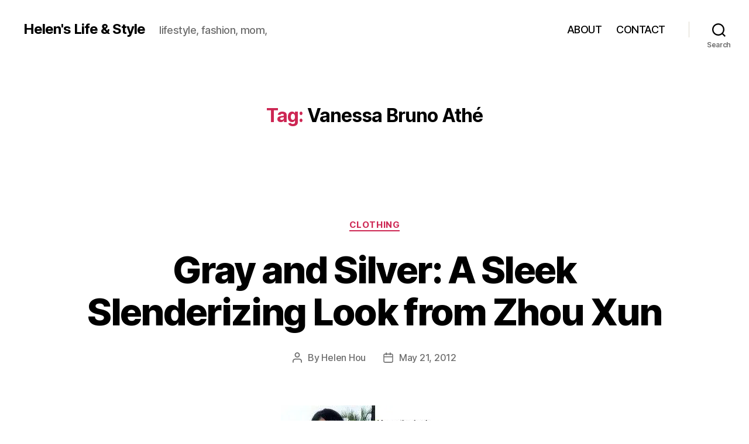

--- FILE ---
content_type: text/html; charset=UTF-8
request_url: https://www.helenhou.com/tag/vanessa-bruno-athe/
body_size: 13016
content:
<!DOCTYPE html>

<html class="no-js" lang="en">

	<head>

		<meta charset="UTF-8">
		<meta name="viewport" content="width=device-width, initial-scale=1.0" >

		<link rel="profile" href="https://gmpg.org/xfn/11">

		<title>Vanessa Bruno Athé &#8211; Helen&#8217;s Life &amp; Style</title>
<meta name='robots' content='max-image-preview:large' />
<script>window._wca = window._wca || [];</script>
<link rel='dns-prefetch' href='//stats.wp.com' />
<link rel='dns-prefetch' href='//secure.gravatar.com' />
<link rel='dns-prefetch' href='//v0.wordpress.com' />
<link rel='dns-prefetch' href='//widgets.wp.com' />
<link rel='dns-prefetch' href='//s0.wp.com' />
<link rel='dns-prefetch' href='//0.gravatar.com' />
<link rel='dns-prefetch' href='//1.gravatar.com' />
<link rel='dns-prefetch' href='//2.gravatar.com' />
<link rel='preconnect' href='//i0.wp.com' />
<link rel="alternate" type="application/rss+xml" title="Helen&#039;s Life &amp; Style &raquo; Feed" href="https://www.helenhou.com/feed/" />
<link rel="alternate" type="application/rss+xml" title="Helen&#039;s Life &amp; Style &raquo; Comments Feed" href="https://www.helenhou.com/comments/feed/" />
<link rel="alternate" type="application/rss+xml" title="Helen&#039;s Life &amp; Style &raquo; Vanessa Bruno Athé Tag Feed" href="https://www.helenhou.com/tag/vanessa-bruno-athe/feed/" />
<script>
window._wpemojiSettings = {"baseUrl":"https:\/\/s.w.org\/images\/core\/emoji\/15.0.3\/72x72\/","ext":".png","svgUrl":"https:\/\/s.w.org\/images\/core\/emoji\/15.0.3\/svg\/","svgExt":".svg","source":{"concatemoji":"https:\/\/www.helenhou.com\/wp-includes\/js\/wp-emoji-release.min.js?ver=556fbda959d336219773d8646ba16691"}};
/*! This file is auto-generated */
!function(i,n){var o,s,e;function c(e){try{var t={supportTests:e,timestamp:(new Date).valueOf()};sessionStorage.setItem(o,JSON.stringify(t))}catch(e){}}function p(e,t,n){e.clearRect(0,0,e.canvas.width,e.canvas.height),e.fillText(t,0,0);var t=new Uint32Array(e.getImageData(0,0,e.canvas.width,e.canvas.height).data),r=(e.clearRect(0,0,e.canvas.width,e.canvas.height),e.fillText(n,0,0),new Uint32Array(e.getImageData(0,0,e.canvas.width,e.canvas.height).data));return t.every(function(e,t){return e===r[t]})}function u(e,t,n){switch(t){case"flag":return n(e,"\ud83c\udff3\ufe0f\u200d\u26a7\ufe0f","\ud83c\udff3\ufe0f\u200b\u26a7\ufe0f")?!1:!n(e,"\ud83c\uddfa\ud83c\uddf3","\ud83c\uddfa\u200b\ud83c\uddf3")&&!n(e,"\ud83c\udff4\udb40\udc67\udb40\udc62\udb40\udc65\udb40\udc6e\udb40\udc67\udb40\udc7f","\ud83c\udff4\u200b\udb40\udc67\u200b\udb40\udc62\u200b\udb40\udc65\u200b\udb40\udc6e\u200b\udb40\udc67\u200b\udb40\udc7f");case"emoji":return!n(e,"\ud83d\udc26\u200d\u2b1b","\ud83d\udc26\u200b\u2b1b")}return!1}function f(e,t,n){var r="undefined"!=typeof WorkerGlobalScope&&self instanceof WorkerGlobalScope?new OffscreenCanvas(300,150):i.createElement("canvas"),a=r.getContext("2d",{willReadFrequently:!0}),o=(a.textBaseline="top",a.font="600 32px Arial",{});return e.forEach(function(e){o[e]=t(a,e,n)}),o}function t(e){var t=i.createElement("script");t.src=e,t.defer=!0,i.head.appendChild(t)}"undefined"!=typeof Promise&&(o="wpEmojiSettingsSupports",s=["flag","emoji"],n.supports={everything:!0,everythingExceptFlag:!0},e=new Promise(function(e){i.addEventListener("DOMContentLoaded",e,{once:!0})}),new Promise(function(t){var n=function(){try{var e=JSON.parse(sessionStorage.getItem(o));if("object"==typeof e&&"number"==typeof e.timestamp&&(new Date).valueOf()<e.timestamp+604800&&"object"==typeof e.supportTests)return e.supportTests}catch(e){}return null}();if(!n){if("undefined"!=typeof Worker&&"undefined"!=typeof OffscreenCanvas&&"undefined"!=typeof URL&&URL.createObjectURL&&"undefined"!=typeof Blob)try{var e="postMessage("+f.toString()+"("+[JSON.stringify(s),u.toString(),p.toString()].join(",")+"));",r=new Blob([e],{type:"text/javascript"}),a=new Worker(URL.createObjectURL(r),{name:"wpTestEmojiSupports"});return void(a.onmessage=function(e){c(n=e.data),a.terminate(),t(n)})}catch(e){}c(n=f(s,u,p))}t(n)}).then(function(e){for(var t in e)n.supports[t]=e[t],n.supports.everything=n.supports.everything&&n.supports[t],"flag"!==t&&(n.supports.everythingExceptFlag=n.supports.everythingExceptFlag&&n.supports[t]);n.supports.everythingExceptFlag=n.supports.everythingExceptFlag&&!n.supports.flag,n.DOMReady=!1,n.readyCallback=function(){n.DOMReady=!0}}).then(function(){return e}).then(function(){var e;n.supports.everything||(n.readyCallback(),(e=n.source||{}).concatemoji?t(e.concatemoji):e.wpemoji&&e.twemoji&&(t(e.twemoji),t(e.wpemoji)))}))}((window,document),window._wpemojiSettings);
</script>
<style id='wp-emoji-styles-inline-css'>

	img.wp-smiley, img.emoji {
		display: inline !important;
		border: none !important;
		box-shadow: none !important;
		height: 1em !important;
		width: 1em !important;
		margin: 0 0.07em !important;
		vertical-align: -0.1em !important;
		background: none !important;
		padding: 0 !important;
	}
</style>
<link rel='stylesheet' id='wp-block-library-css' href='https://www.helenhou.com/wp-includes/css/dist/block-library/style.min.css?ver=556fbda959d336219773d8646ba16691' media='all' />
<link rel='stylesheet' id='mediaelement-css' href='https://www.helenhou.com/wp-includes/js/mediaelement/mediaelementplayer-legacy.min.css?ver=4.2.17' media='all' />
<link rel='stylesheet' id='wp-mediaelement-css' href='https://www.helenhou.com/wp-includes/js/mediaelement/wp-mediaelement.min.css?ver=556fbda959d336219773d8646ba16691' media='all' />
<style id='jetpack-sharing-buttons-style-inline-css'>
.jetpack-sharing-buttons__services-list{display:flex;flex-direction:row;flex-wrap:wrap;gap:0;list-style-type:none;margin:5px;padding:0}.jetpack-sharing-buttons__services-list.has-small-icon-size{font-size:12px}.jetpack-sharing-buttons__services-list.has-normal-icon-size{font-size:16px}.jetpack-sharing-buttons__services-list.has-large-icon-size{font-size:24px}.jetpack-sharing-buttons__services-list.has-huge-icon-size{font-size:36px}@media print{.jetpack-sharing-buttons__services-list{display:none!important}}.editor-styles-wrapper .wp-block-jetpack-sharing-buttons{gap:0;padding-inline-start:0}ul.jetpack-sharing-buttons__services-list.has-background{padding:1.25em 2.375em}
</style>
<style id='classic-theme-styles-inline-css'>
/*! This file is auto-generated */
.wp-block-button__link{color:#fff;background-color:#32373c;border-radius:9999px;box-shadow:none;text-decoration:none;padding:calc(.667em + 2px) calc(1.333em + 2px);font-size:1.125em}.wp-block-file__button{background:#32373c;color:#fff;text-decoration:none}
</style>
<style id='global-styles-inline-css'>
:root{--wp--preset--aspect-ratio--square: 1;--wp--preset--aspect-ratio--4-3: 4/3;--wp--preset--aspect-ratio--3-4: 3/4;--wp--preset--aspect-ratio--3-2: 3/2;--wp--preset--aspect-ratio--2-3: 2/3;--wp--preset--aspect-ratio--16-9: 16/9;--wp--preset--aspect-ratio--9-16: 9/16;--wp--preset--color--black: #000000;--wp--preset--color--cyan-bluish-gray: #abb8c3;--wp--preset--color--white: #ffffff;--wp--preset--color--pale-pink: #f78da7;--wp--preset--color--vivid-red: #cf2e2e;--wp--preset--color--luminous-vivid-orange: #ff6900;--wp--preset--color--luminous-vivid-amber: #fcb900;--wp--preset--color--light-green-cyan: #7bdcb5;--wp--preset--color--vivid-green-cyan: #00d084;--wp--preset--color--pale-cyan-blue: #8ed1fc;--wp--preset--color--vivid-cyan-blue: #0693e3;--wp--preset--color--vivid-purple: #9b51e0;--wp--preset--color--accent: #cd2653;--wp--preset--color--primary: #000000;--wp--preset--color--secondary: #6d6d6d;--wp--preset--color--subtle-background: #dcd7ca;--wp--preset--color--background: #fff;--wp--preset--gradient--vivid-cyan-blue-to-vivid-purple: linear-gradient(135deg,rgba(6,147,227,1) 0%,rgb(155,81,224) 100%);--wp--preset--gradient--light-green-cyan-to-vivid-green-cyan: linear-gradient(135deg,rgb(122,220,180) 0%,rgb(0,208,130) 100%);--wp--preset--gradient--luminous-vivid-amber-to-luminous-vivid-orange: linear-gradient(135deg,rgba(252,185,0,1) 0%,rgba(255,105,0,1) 100%);--wp--preset--gradient--luminous-vivid-orange-to-vivid-red: linear-gradient(135deg,rgba(255,105,0,1) 0%,rgb(207,46,46) 100%);--wp--preset--gradient--very-light-gray-to-cyan-bluish-gray: linear-gradient(135deg,rgb(238,238,238) 0%,rgb(169,184,195) 100%);--wp--preset--gradient--cool-to-warm-spectrum: linear-gradient(135deg,rgb(74,234,220) 0%,rgb(151,120,209) 20%,rgb(207,42,186) 40%,rgb(238,44,130) 60%,rgb(251,105,98) 80%,rgb(254,248,76) 100%);--wp--preset--gradient--blush-light-purple: linear-gradient(135deg,rgb(255,206,236) 0%,rgb(152,150,240) 100%);--wp--preset--gradient--blush-bordeaux: linear-gradient(135deg,rgb(254,205,165) 0%,rgb(254,45,45) 50%,rgb(107,0,62) 100%);--wp--preset--gradient--luminous-dusk: linear-gradient(135deg,rgb(255,203,112) 0%,rgb(199,81,192) 50%,rgb(65,88,208) 100%);--wp--preset--gradient--pale-ocean: linear-gradient(135deg,rgb(255,245,203) 0%,rgb(182,227,212) 50%,rgb(51,167,181) 100%);--wp--preset--gradient--electric-grass: linear-gradient(135deg,rgb(202,248,128) 0%,rgb(113,206,126) 100%);--wp--preset--gradient--midnight: linear-gradient(135deg,rgb(2,3,129) 0%,rgb(40,116,252) 100%);--wp--preset--font-size--small: 18px;--wp--preset--font-size--medium: 20px;--wp--preset--font-size--large: 26.25px;--wp--preset--font-size--x-large: 42px;--wp--preset--font-size--normal: 21px;--wp--preset--font-size--larger: 32px;--wp--preset--spacing--20: 0.44rem;--wp--preset--spacing--30: 0.67rem;--wp--preset--spacing--40: 1rem;--wp--preset--spacing--50: 1.5rem;--wp--preset--spacing--60: 2.25rem;--wp--preset--spacing--70: 3.38rem;--wp--preset--spacing--80: 5.06rem;--wp--preset--shadow--natural: 6px 6px 9px rgba(0, 0, 0, 0.2);--wp--preset--shadow--deep: 12px 12px 50px rgba(0, 0, 0, 0.4);--wp--preset--shadow--sharp: 6px 6px 0px rgba(0, 0, 0, 0.2);--wp--preset--shadow--outlined: 6px 6px 0px -3px rgba(255, 255, 255, 1), 6px 6px rgba(0, 0, 0, 1);--wp--preset--shadow--crisp: 6px 6px 0px rgba(0, 0, 0, 1);}:where(.is-layout-flex){gap: 0.5em;}:where(.is-layout-grid){gap: 0.5em;}body .is-layout-flex{display: flex;}.is-layout-flex{flex-wrap: wrap;align-items: center;}.is-layout-flex > :is(*, div){margin: 0;}body .is-layout-grid{display: grid;}.is-layout-grid > :is(*, div){margin: 0;}:where(.wp-block-columns.is-layout-flex){gap: 2em;}:where(.wp-block-columns.is-layout-grid){gap: 2em;}:where(.wp-block-post-template.is-layout-flex){gap: 1.25em;}:where(.wp-block-post-template.is-layout-grid){gap: 1.25em;}.has-black-color{color: var(--wp--preset--color--black) !important;}.has-cyan-bluish-gray-color{color: var(--wp--preset--color--cyan-bluish-gray) !important;}.has-white-color{color: var(--wp--preset--color--white) !important;}.has-pale-pink-color{color: var(--wp--preset--color--pale-pink) !important;}.has-vivid-red-color{color: var(--wp--preset--color--vivid-red) !important;}.has-luminous-vivid-orange-color{color: var(--wp--preset--color--luminous-vivid-orange) !important;}.has-luminous-vivid-amber-color{color: var(--wp--preset--color--luminous-vivid-amber) !important;}.has-light-green-cyan-color{color: var(--wp--preset--color--light-green-cyan) !important;}.has-vivid-green-cyan-color{color: var(--wp--preset--color--vivid-green-cyan) !important;}.has-pale-cyan-blue-color{color: var(--wp--preset--color--pale-cyan-blue) !important;}.has-vivid-cyan-blue-color{color: var(--wp--preset--color--vivid-cyan-blue) !important;}.has-vivid-purple-color{color: var(--wp--preset--color--vivid-purple) !important;}.has-black-background-color{background-color: var(--wp--preset--color--black) !important;}.has-cyan-bluish-gray-background-color{background-color: var(--wp--preset--color--cyan-bluish-gray) !important;}.has-white-background-color{background-color: var(--wp--preset--color--white) !important;}.has-pale-pink-background-color{background-color: var(--wp--preset--color--pale-pink) !important;}.has-vivid-red-background-color{background-color: var(--wp--preset--color--vivid-red) !important;}.has-luminous-vivid-orange-background-color{background-color: var(--wp--preset--color--luminous-vivid-orange) !important;}.has-luminous-vivid-amber-background-color{background-color: var(--wp--preset--color--luminous-vivid-amber) !important;}.has-light-green-cyan-background-color{background-color: var(--wp--preset--color--light-green-cyan) !important;}.has-vivid-green-cyan-background-color{background-color: var(--wp--preset--color--vivid-green-cyan) !important;}.has-pale-cyan-blue-background-color{background-color: var(--wp--preset--color--pale-cyan-blue) !important;}.has-vivid-cyan-blue-background-color{background-color: var(--wp--preset--color--vivid-cyan-blue) !important;}.has-vivid-purple-background-color{background-color: var(--wp--preset--color--vivid-purple) !important;}.has-black-border-color{border-color: var(--wp--preset--color--black) !important;}.has-cyan-bluish-gray-border-color{border-color: var(--wp--preset--color--cyan-bluish-gray) !important;}.has-white-border-color{border-color: var(--wp--preset--color--white) !important;}.has-pale-pink-border-color{border-color: var(--wp--preset--color--pale-pink) !important;}.has-vivid-red-border-color{border-color: var(--wp--preset--color--vivid-red) !important;}.has-luminous-vivid-orange-border-color{border-color: var(--wp--preset--color--luminous-vivid-orange) !important;}.has-luminous-vivid-amber-border-color{border-color: var(--wp--preset--color--luminous-vivid-amber) !important;}.has-light-green-cyan-border-color{border-color: var(--wp--preset--color--light-green-cyan) !important;}.has-vivid-green-cyan-border-color{border-color: var(--wp--preset--color--vivid-green-cyan) !important;}.has-pale-cyan-blue-border-color{border-color: var(--wp--preset--color--pale-cyan-blue) !important;}.has-vivid-cyan-blue-border-color{border-color: var(--wp--preset--color--vivid-cyan-blue) !important;}.has-vivid-purple-border-color{border-color: var(--wp--preset--color--vivid-purple) !important;}.has-vivid-cyan-blue-to-vivid-purple-gradient-background{background: var(--wp--preset--gradient--vivid-cyan-blue-to-vivid-purple) !important;}.has-light-green-cyan-to-vivid-green-cyan-gradient-background{background: var(--wp--preset--gradient--light-green-cyan-to-vivid-green-cyan) !important;}.has-luminous-vivid-amber-to-luminous-vivid-orange-gradient-background{background: var(--wp--preset--gradient--luminous-vivid-amber-to-luminous-vivid-orange) !important;}.has-luminous-vivid-orange-to-vivid-red-gradient-background{background: var(--wp--preset--gradient--luminous-vivid-orange-to-vivid-red) !important;}.has-very-light-gray-to-cyan-bluish-gray-gradient-background{background: var(--wp--preset--gradient--very-light-gray-to-cyan-bluish-gray) !important;}.has-cool-to-warm-spectrum-gradient-background{background: var(--wp--preset--gradient--cool-to-warm-spectrum) !important;}.has-blush-light-purple-gradient-background{background: var(--wp--preset--gradient--blush-light-purple) !important;}.has-blush-bordeaux-gradient-background{background: var(--wp--preset--gradient--blush-bordeaux) !important;}.has-luminous-dusk-gradient-background{background: var(--wp--preset--gradient--luminous-dusk) !important;}.has-pale-ocean-gradient-background{background: var(--wp--preset--gradient--pale-ocean) !important;}.has-electric-grass-gradient-background{background: var(--wp--preset--gradient--electric-grass) !important;}.has-midnight-gradient-background{background: var(--wp--preset--gradient--midnight) !important;}.has-small-font-size{font-size: var(--wp--preset--font-size--small) !important;}.has-medium-font-size{font-size: var(--wp--preset--font-size--medium) !important;}.has-large-font-size{font-size: var(--wp--preset--font-size--large) !important;}.has-x-large-font-size{font-size: var(--wp--preset--font-size--x-large) !important;}
:where(.wp-block-post-template.is-layout-flex){gap: 1.25em;}:where(.wp-block-post-template.is-layout-grid){gap: 1.25em;}
:where(.wp-block-columns.is-layout-flex){gap: 2em;}:where(.wp-block-columns.is-layout-grid){gap: 2em;}
:root :where(.wp-block-pullquote){font-size: 1.5em;line-height: 1.6;}
</style>
<link rel='stylesheet' id='woocommerce-layout-css' href='https://www.helenhou.com/wp-content/plugins/woocommerce/assets/css/woocommerce-layout.css?ver=9.8.6' media='all' />
<style id='woocommerce-layout-inline-css'>

	.infinite-scroll .woocommerce-pagination {
		display: none;
	}
</style>
<link rel='stylesheet' id='woocommerce-smallscreen-css' href='https://www.helenhou.com/wp-content/plugins/woocommerce/assets/css/woocommerce-smallscreen.css?ver=9.8.6' media='only screen and (max-width: 768px)' />
<link rel='stylesheet' id='woocommerce-general-css' href='//www.helenhou.com/wp-content/plugins/woocommerce/assets/css/twenty-twenty.css?ver=9.8.6' media='all' />
<style id='woocommerce-inline-inline-css'>
.woocommerce form .form-row .required { visibility: visible; }
</style>
<link rel='stylesheet' id='brands-styles-css' href='https://www.helenhou.com/wp-content/plugins/woocommerce/assets/css/brands.css?ver=9.8.6' media='all' />
<link rel='stylesheet' id='twentytwenty-style-css' href='https://www.helenhou.com/wp-content/themes/twentytwenty/style.css?ver=2.7' media='all' />
<style id='twentytwenty-style-inline-css'>
.color-accent,.color-accent-hover:hover,.color-accent-hover:focus,:root .has-accent-color,.has-drop-cap:not(:focus):first-letter,.wp-block-button.is-style-outline,a { color: #cd2653; }blockquote,.border-color-accent,.border-color-accent-hover:hover,.border-color-accent-hover:focus { border-color: #cd2653; }button,.button,.faux-button,.wp-block-button__link,.wp-block-file .wp-block-file__button,input[type="button"],input[type="reset"],input[type="submit"],.bg-accent,.bg-accent-hover:hover,.bg-accent-hover:focus,:root .has-accent-background-color,.comment-reply-link { background-color: #cd2653; }.fill-children-accent,.fill-children-accent * { fill: #cd2653; }body,.entry-title a,:root .has-primary-color { color: #000000; }:root .has-primary-background-color { background-color: #000000; }cite,figcaption,.wp-caption-text,.post-meta,.entry-content .wp-block-archives li,.entry-content .wp-block-categories li,.entry-content .wp-block-latest-posts li,.wp-block-latest-comments__comment-date,.wp-block-latest-posts__post-date,.wp-block-embed figcaption,.wp-block-image figcaption,.wp-block-pullquote cite,.comment-metadata,.comment-respond .comment-notes,.comment-respond .logged-in-as,.pagination .dots,.entry-content hr:not(.has-background),hr.styled-separator,:root .has-secondary-color { color: #6d6d6d; }:root .has-secondary-background-color { background-color: #6d6d6d; }pre,fieldset,input,textarea,table,table *,hr { border-color: #dcd7ca; }caption,code,code,kbd,samp,.wp-block-table.is-style-stripes tbody tr:nth-child(odd),:root .has-subtle-background-background-color { background-color: #dcd7ca; }.wp-block-table.is-style-stripes { border-bottom-color: #dcd7ca; }.wp-block-latest-posts.is-grid li { border-top-color: #dcd7ca; }:root .has-subtle-background-color { color: #dcd7ca; }body:not(.overlay-header) .primary-menu > li > a,body:not(.overlay-header) .primary-menu > li > .icon,.modal-menu a,.footer-menu a, .footer-widgets a:where(:not(.wp-block-button__link)),#site-footer .wp-block-button.is-style-outline,.wp-block-pullquote:before,.singular:not(.overlay-header) .entry-header a,.archive-header a,.header-footer-group .color-accent,.header-footer-group .color-accent-hover:hover { color: #cd2653; }.social-icons a,#site-footer button:not(.toggle),#site-footer .button,#site-footer .faux-button,#site-footer .wp-block-button__link,#site-footer .wp-block-file__button,#site-footer input[type="button"],#site-footer input[type="reset"],#site-footer input[type="submit"] { background-color: #cd2653; }.header-footer-group,body:not(.overlay-header) #site-header .toggle,.menu-modal .toggle { color: #000000; }body:not(.overlay-header) .primary-menu ul { background-color: #000000; }body:not(.overlay-header) .primary-menu > li > ul:after { border-bottom-color: #000000; }body:not(.overlay-header) .primary-menu ul ul:after { border-left-color: #000000; }.site-description,body:not(.overlay-header) .toggle-inner .toggle-text,.widget .post-date,.widget .rss-date,.widget_archive li,.widget_categories li,.widget cite,.widget_pages li,.widget_meta li,.widget_nav_menu li,.powered-by-wordpress,.footer-credits .privacy-policy,.to-the-top,.singular .entry-header .post-meta,.singular:not(.overlay-header) .entry-header .post-meta a { color: #6d6d6d; }.header-footer-group pre,.header-footer-group fieldset,.header-footer-group input,.header-footer-group textarea,.header-footer-group table,.header-footer-group table *,.footer-nav-widgets-wrapper,#site-footer,.menu-modal nav *,.footer-widgets-outer-wrapper,.footer-top { border-color: #dcd7ca; }.header-footer-group table caption,body:not(.overlay-header) .header-inner .toggle-wrapper::before { background-color: #dcd7ca; }
</style>
<link rel='stylesheet' id='twentytwenty-fonts-css' href='https://www.helenhou.com/wp-content/themes/twentytwenty/assets/css/font-inter.css?ver=2.7' media='all' />
<link rel='stylesheet' id='twentytwenty-print-style-css' href='https://www.helenhou.com/wp-content/themes/twentytwenty/print.css?ver=2.7' media='print' />
<link rel='stylesheet' id='jetpack_likes-css' href='https://www.helenhou.com/wp-content/plugins/jetpack/modules/likes/style.css?ver=14.5' media='all' />
<link rel='stylesheet' id='twentytwenty-jetpack-css' href='https://www.helenhou.com/wp-content/plugins/jetpack/modules/theme-tools/compat/twentytwenty.css?ver=14.5' media='all' />
<link rel='stylesheet' id='jetpack-subscriptions-css' href='https://www.helenhou.com/wp-content/plugins/jetpack/modules/subscriptions/subscriptions.css?ver=14.5' media='all' />
<script src="https://www.helenhou.com/wp-includes/js/jquery/jquery.min.js?ver=3.7.1" id="jquery-core-js"></script>
<script src="https://www.helenhou.com/wp-includes/js/jquery/jquery-migrate.min.js?ver=3.4.1" id="jquery-migrate-js"></script>
<script src="https://www.helenhou.com/wp-content/plugins/woocommerce/assets/js/jquery-blockui/jquery.blockUI.min.js?ver=2.7.0-wc.9.8.6" id="jquery-blockui-js" defer data-wp-strategy="defer"></script>
<script id="wc-add-to-cart-js-extra">
var wc_add_to_cart_params = {"ajax_url":"\/wp-admin\/admin-ajax.php","wc_ajax_url":"\/?wc-ajax=%%endpoint%%","i18n_view_cart":"View cart","cart_url":"https:\/\/www.helenhou.com","is_cart":"","cart_redirect_after_add":"no"};
</script>
<script src="https://www.helenhou.com/wp-content/plugins/woocommerce/assets/js/frontend/add-to-cart.min.js?ver=9.8.6" id="wc-add-to-cart-js" defer data-wp-strategy="defer"></script>
<script src="https://www.helenhou.com/wp-content/plugins/woocommerce/assets/js/js-cookie/js.cookie.min.js?ver=2.1.4-wc.9.8.6" id="js-cookie-js" defer data-wp-strategy="defer"></script>
<script id="woocommerce-js-extra">
var woocommerce_params = {"ajax_url":"\/wp-admin\/admin-ajax.php","wc_ajax_url":"\/?wc-ajax=%%endpoint%%","i18n_password_show":"Show password","i18n_password_hide":"Hide password"};
</script>
<script src="https://www.helenhou.com/wp-content/plugins/woocommerce/assets/js/frontend/woocommerce.min.js?ver=9.8.6" id="woocommerce-js" defer data-wp-strategy="defer"></script>
<script src="https://www.helenhou.com/wp-content/themes/twentytwenty/assets/js/index.js?ver=2.7" id="twentytwenty-js-js" defer data-wp-strategy="defer"></script>
<script src="https://stats.wp.com/s-202604.js" id="woocommerce-analytics-js" defer data-wp-strategy="defer"></script>
<link rel="https://api.w.org/" href="https://www.helenhou.com/wp-json/" /><link rel="alternate" title="JSON" type="application/json" href="https://www.helenhou.com/wp-json/wp/v2/tags/309" /><link rel="EditURI" type="application/rsd+xml" title="RSD" href="https://www.helenhou.com/xmlrpc.php?rsd" />

	<style>img#wpstats{display:none}</style>
			<script>document.documentElement.className = document.documentElement.className.replace( 'no-js', 'js' );</script>
		<noscript><style>.woocommerce-product-gallery{ opacity: 1 !important; }</style></noscript>
	<style id="custom-background-css">
body.custom-background { background-color: #fff; }
</style>
	
<!-- Jetpack Open Graph Tags -->
<meta property="og:type" content="website" />
<meta property="og:title" content="Vanessa Bruno Athé &#8211; Helen&#8217;s Life &amp; Style" />
<meta property="og:url" content="https://www.helenhou.com/tag/vanessa-bruno-athe/" />
<meta property="og:site_name" content="Helen&#039;s Life &amp; Style" />
<meta property="og:image" content="https://s0.wp.com/i/blank.jpg" />
<meta property="og:image:alt" content="" />

<!-- End Jetpack Open Graph Tags -->

	</head>

	<body class="archive tag tag-vanessa-bruno-athe tag-309 custom-background wp-embed-responsive theme-twentytwenty woocommerce-no-js enable-search-modal has-no-pagination showing-comments show-avatars footer-top-visible">

		<a class="skip-link screen-reader-text" href="#site-content">Skip to the content</a>
		<header id="site-header" class="header-footer-group">

			<div class="header-inner section-inner">

				<div class="header-titles-wrapper">

					
						<button class="toggle search-toggle mobile-search-toggle" data-toggle-target=".search-modal" data-toggle-body-class="showing-search-modal" data-set-focus=".search-modal .search-field" aria-expanded="false">
							<span class="toggle-inner">
								<span class="toggle-icon">
									<svg class="svg-icon" aria-hidden="true" role="img" focusable="false" xmlns="http://www.w3.org/2000/svg" width="23" height="23" viewBox="0 0 23 23"><path d="M38.710696,48.0601792 L43,52.3494831 L41.3494831,54 L37.0601792,49.710696 C35.2632422,51.1481185 32.9839107,52.0076499 30.5038249,52.0076499 C24.7027226,52.0076499 20,47.3049272 20,41.5038249 C20,35.7027226 24.7027226,31 30.5038249,31 C36.3049272,31 41.0076499,35.7027226 41.0076499,41.5038249 C41.0076499,43.9839107 40.1481185,46.2632422 38.710696,48.0601792 Z M36.3875844,47.1716785 C37.8030221,45.7026647 38.6734666,43.7048964 38.6734666,41.5038249 C38.6734666,36.9918565 35.0157934,33.3341833 30.5038249,33.3341833 C25.9918565,33.3341833 22.3341833,36.9918565 22.3341833,41.5038249 C22.3341833,46.0157934 25.9918565,49.6734666 30.5038249,49.6734666 C32.7048964,49.6734666 34.7026647,48.8030221 36.1716785,47.3875844 C36.2023931,47.347638 36.2360451,47.3092237 36.2726343,47.2726343 C36.3092237,47.2360451 36.347638,47.2023931 36.3875844,47.1716785 Z" transform="translate(-20 -31)" /></svg>								</span>
								<span class="toggle-text">Search</span>
							</span>
						</button><!-- .search-toggle -->

					
					<div class="header-titles">

						<div class="site-title faux-heading"><a href="https://www.helenhou.com/">Helen&#039;s Life &amp; Style</a></div><div class="site-description">lifestyle, fashion, mom,</div><!-- .site-description -->
					</div><!-- .header-titles -->

					<button class="toggle nav-toggle mobile-nav-toggle" data-toggle-target=".menu-modal"  data-toggle-body-class="showing-menu-modal" aria-expanded="false" data-set-focus=".close-nav-toggle">
						<span class="toggle-inner">
							<span class="toggle-icon">
								<svg class="svg-icon" aria-hidden="true" role="img" focusable="false" xmlns="http://www.w3.org/2000/svg" width="26" height="7" viewBox="0 0 26 7"><path fill-rule="evenodd" d="M332.5,45 C330.567003,45 329,43.4329966 329,41.5 C329,39.5670034 330.567003,38 332.5,38 C334.432997,38 336,39.5670034 336,41.5 C336,43.4329966 334.432997,45 332.5,45 Z M342,45 C340.067003,45 338.5,43.4329966 338.5,41.5 C338.5,39.5670034 340.067003,38 342,38 C343.932997,38 345.5,39.5670034 345.5,41.5 C345.5,43.4329966 343.932997,45 342,45 Z M351.5,45 C349.567003,45 348,43.4329966 348,41.5 C348,39.5670034 349.567003,38 351.5,38 C353.432997,38 355,39.5670034 355,41.5 C355,43.4329966 353.432997,45 351.5,45 Z" transform="translate(-329 -38)" /></svg>							</span>
							<span class="toggle-text">Menu</span>
						</span>
					</button><!-- .nav-toggle -->

				</div><!-- .header-titles-wrapper -->

				<div class="header-navigation-wrapper">

					
							<nav class="primary-menu-wrapper" aria-label="Horizontal">

								<ul class="primary-menu reset-list-style">

								<li id="menu-item-30446" class="menu-item menu-item-type-post_type menu-item-object-page menu-item-30446"><a href="https://www.helenhou.com/about/">ABOUT</a></li>
<li id="menu-item-30445" class="menu-item menu-item-type-post_type menu-item-object-page menu-item-30445"><a href="https://www.helenhou.com/contactme/">CONTACT</a></li>

								</ul>

							</nav><!-- .primary-menu-wrapper -->

						
						<div class="header-toggles hide-no-js">

						
							<div class="toggle-wrapper search-toggle-wrapper">

								<button class="toggle search-toggle desktop-search-toggle" data-toggle-target=".search-modal" data-toggle-body-class="showing-search-modal" data-set-focus=".search-modal .search-field" aria-expanded="false">
									<span class="toggle-inner">
										<svg class="svg-icon" aria-hidden="true" role="img" focusable="false" xmlns="http://www.w3.org/2000/svg" width="23" height="23" viewBox="0 0 23 23"><path d="M38.710696,48.0601792 L43,52.3494831 L41.3494831,54 L37.0601792,49.710696 C35.2632422,51.1481185 32.9839107,52.0076499 30.5038249,52.0076499 C24.7027226,52.0076499 20,47.3049272 20,41.5038249 C20,35.7027226 24.7027226,31 30.5038249,31 C36.3049272,31 41.0076499,35.7027226 41.0076499,41.5038249 C41.0076499,43.9839107 40.1481185,46.2632422 38.710696,48.0601792 Z M36.3875844,47.1716785 C37.8030221,45.7026647 38.6734666,43.7048964 38.6734666,41.5038249 C38.6734666,36.9918565 35.0157934,33.3341833 30.5038249,33.3341833 C25.9918565,33.3341833 22.3341833,36.9918565 22.3341833,41.5038249 C22.3341833,46.0157934 25.9918565,49.6734666 30.5038249,49.6734666 C32.7048964,49.6734666 34.7026647,48.8030221 36.1716785,47.3875844 C36.2023931,47.347638 36.2360451,47.3092237 36.2726343,47.2726343 C36.3092237,47.2360451 36.347638,47.2023931 36.3875844,47.1716785 Z" transform="translate(-20 -31)" /></svg>										<span class="toggle-text">Search</span>
									</span>
								</button><!-- .search-toggle -->

							</div>

							
						</div><!-- .header-toggles -->
						
				</div><!-- .header-navigation-wrapper -->

			</div><!-- .header-inner -->

			<div class="search-modal cover-modal header-footer-group" data-modal-target-string=".search-modal" role="dialog" aria-modal="true" aria-label="Search">

	<div class="search-modal-inner modal-inner">

		<div class="section-inner">

			<form role="search" aria-label="Search for:" method="get" class="search-form" action="https://www.helenhou.com/">
	<label for="search-form-1">
		<span class="screen-reader-text">
			Search for:		</span>
		<input type="search" id="search-form-1" class="search-field" placeholder="Search &hellip;" value="" name="s" />
	</label>
	<input type="submit" class="search-submit" value="Search" />
</form>

			<button class="toggle search-untoggle close-search-toggle fill-children-current-color" data-toggle-target=".search-modal" data-toggle-body-class="showing-search-modal" data-set-focus=".search-modal .search-field">
				<span class="screen-reader-text">
					Close search				</span>
				<svg class="svg-icon" aria-hidden="true" role="img" focusable="false" xmlns="http://www.w3.org/2000/svg" width="16" height="16" viewBox="0 0 16 16"><polygon fill="" fill-rule="evenodd" points="6.852 7.649 .399 1.195 1.445 .149 7.899 6.602 14.352 .149 15.399 1.195 8.945 7.649 15.399 14.102 14.352 15.149 7.899 8.695 1.445 15.149 .399 14.102" /></svg>			</button><!-- .search-toggle -->

		</div><!-- .section-inner -->

	</div><!-- .search-modal-inner -->

</div><!-- .menu-modal -->

		</header><!-- #site-header -->

		
<div class="menu-modal cover-modal header-footer-group" data-modal-target-string=".menu-modal">

	<div class="menu-modal-inner modal-inner">

		<div class="menu-wrapper section-inner">

			<div class="menu-top">

				<button class="toggle close-nav-toggle fill-children-current-color" data-toggle-target=".menu-modal" data-toggle-body-class="showing-menu-modal" data-set-focus=".menu-modal">
					<span class="toggle-text">Close Menu</span>
					<svg class="svg-icon" aria-hidden="true" role="img" focusable="false" xmlns="http://www.w3.org/2000/svg" width="16" height="16" viewBox="0 0 16 16"><polygon fill="" fill-rule="evenodd" points="6.852 7.649 .399 1.195 1.445 .149 7.899 6.602 14.352 .149 15.399 1.195 8.945 7.649 15.399 14.102 14.352 15.149 7.899 8.695 1.445 15.149 .399 14.102" /></svg>				</button><!-- .nav-toggle -->

				
					<nav class="mobile-menu" aria-label="Mobile">

						<ul class="modal-menu reset-list-style">

						<li class="menu-item menu-item-type-post_type menu-item-object-page menu-item-30446"><div class="ancestor-wrapper"><a href="https://www.helenhou.com/about/">ABOUT</a></div><!-- .ancestor-wrapper --></li>
<li class="menu-item menu-item-type-post_type menu-item-object-page menu-item-30445"><div class="ancestor-wrapper"><a href="https://www.helenhou.com/contactme/">CONTACT</a></div><!-- .ancestor-wrapper --></li>

						</ul>

					</nav>

					
			</div><!-- .menu-top -->

			<div class="menu-bottom">

				
			</div><!-- .menu-bottom -->

		</div><!-- .menu-wrapper -->

	</div><!-- .menu-modal-inner -->

</div><!-- .menu-modal -->

<main id="site-content">

	
		<header class="archive-header has-text-align-center header-footer-group">

			<div class="archive-header-inner section-inner medium">

									<h1 class="archive-title"><span class="color-accent">Tag:</span> <span>Vanessa Bruno Athé</span></h1>
				
				
			</div><!-- .archive-header-inner -->

		</header><!-- .archive-header -->

		
<article class="post-779 post type-post status-publish format-standard hentry category-others tag-bcbg tag-boss-black tag-boss-black-and-vanessa-bruno-athe tag-bradford-exchange tag-chanel tag-chinese-actress tag-cropped-jacket tag-forever-21 tag-giuseppe-zanotti tag-grey-ensemble tag-helmut-lang tag-j-brand tag-leather-skinny-pants tag-metallic-jacket tag-metallic-peep-toe-shoes tag-metallic-top tag-shining-star-necklace tag-target tag-vanessa-bruno-athe tag-velvet-by-graham-spencer tag-white-tank tag-zara tag-zhou-xun" id="post-779">

	
<header class="entry-header has-text-align-center">

	<div class="entry-header-inner section-inner medium">

		
			<div class="entry-categories">
				<span class="screen-reader-text">
					Categories				</span>
				<div class="entry-categories-inner">
					<a href="https://www.helenhou.com/category/others/" rel="category tag">CLOTHING</a>				</div><!-- .entry-categories-inner -->
			</div><!-- .entry-categories -->

			<h2 class="entry-title heading-size-1"><a href="https://www.helenhou.com/2012/05/gray-and-silver-a-sleek-slenderizing-look-from-zhou-xun/">Gray and Silver: A Sleek Slenderizing Look from Zhou Xun</a></h2>
		<div class="post-meta-wrapper post-meta-single post-meta-single-top">

			<ul class="post-meta">

									<li class="post-author meta-wrapper">
						<span class="meta-icon">
							<span class="screen-reader-text">
								Post author							</span>
							<svg class="svg-icon" aria-hidden="true" role="img" focusable="false" xmlns="http://www.w3.org/2000/svg" width="18" height="20" viewBox="0 0 18 20"><path fill="" d="M18,19 C18,19.5522847 17.5522847,20 17,20 C16.4477153,20 16,19.5522847 16,19 L16,17 C16,15.3431458 14.6568542,14 13,14 L5,14 C3.34314575,14 2,15.3431458 2,17 L2,19 C2,19.5522847 1.55228475,20 1,20 C0.44771525,20 0,19.5522847 0,19 L0,17 C0,14.2385763 2.23857625,12 5,12 L13,12 C15.7614237,12 18,14.2385763 18,17 L18,19 Z M9,10 C6.23857625,10 4,7.76142375 4,5 C4,2.23857625 6.23857625,0 9,0 C11.7614237,0 14,2.23857625 14,5 C14,7.76142375 11.7614237,10 9,10 Z M9,8 C10.6568542,8 12,6.65685425 12,5 C12,3.34314575 10.6568542,2 9,2 C7.34314575,2 6,3.34314575 6,5 C6,6.65685425 7.34314575,8 9,8 Z" /></svg>						</span>
						<span class="meta-text">
							By <a href="https://www.helenhou.com/author/raul177/">Helen Hou</a>						</span>
					</li>
										<li class="post-date meta-wrapper">
						<span class="meta-icon">
							<span class="screen-reader-text">
								Post date							</span>
							<svg class="svg-icon" aria-hidden="true" role="img" focusable="false" xmlns="http://www.w3.org/2000/svg" width="18" height="19" viewBox="0 0 18 19"><path fill="" d="M4.60069444,4.09375 L3.25,4.09375 C2.47334957,4.09375 1.84375,4.72334957 1.84375,5.5 L1.84375,7.26736111 L16.15625,7.26736111 L16.15625,5.5 C16.15625,4.72334957 15.5266504,4.09375 14.75,4.09375 L13.3993056,4.09375 L13.3993056,4.55555556 C13.3993056,5.02154581 13.0215458,5.39930556 12.5555556,5.39930556 C12.0895653,5.39930556 11.7118056,5.02154581 11.7118056,4.55555556 L11.7118056,4.09375 L6.28819444,4.09375 L6.28819444,4.55555556 C6.28819444,5.02154581 5.9104347,5.39930556 5.44444444,5.39930556 C4.97845419,5.39930556 4.60069444,5.02154581 4.60069444,4.55555556 L4.60069444,4.09375 Z M6.28819444,2.40625 L11.7118056,2.40625 L11.7118056,1 C11.7118056,0.534009742 12.0895653,0.15625 12.5555556,0.15625 C13.0215458,0.15625 13.3993056,0.534009742 13.3993056,1 L13.3993056,2.40625 L14.75,2.40625 C16.4586309,2.40625 17.84375,3.79136906 17.84375,5.5 L17.84375,15.875 C17.84375,17.5836309 16.4586309,18.96875 14.75,18.96875 L3.25,18.96875 C1.54136906,18.96875 0.15625,17.5836309 0.15625,15.875 L0.15625,5.5 C0.15625,3.79136906 1.54136906,2.40625 3.25,2.40625 L4.60069444,2.40625 L4.60069444,1 C4.60069444,0.534009742 4.97845419,0.15625 5.44444444,0.15625 C5.9104347,0.15625 6.28819444,0.534009742 6.28819444,1 L6.28819444,2.40625 Z M1.84375,8.95486111 L1.84375,15.875 C1.84375,16.6516504 2.47334957,17.28125 3.25,17.28125 L14.75,17.28125 C15.5266504,17.28125 16.15625,16.6516504 16.15625,15.875 L16.15625,8.95486111 L1.84375,8.95486111 Z" /></svg>						</span>
						<span class="meta-text">
							<a href="https://www.helenhou.com/2012/05/gray-and-silver-a-sleek-slenderizing-look-from-zhou-xun/">May 21, 2012</a>
						</span>
					</li>
					
			</ul><!-- .post-meta -->

		</div><!-- .post-meta-wrapper -->

		
	</div><!-- .entry-header-inner -->

</header><!-- .entry-header -->

	<div class="post-inner thin ">

		<div class="entry-content">

			<p>&nbsp;</p>
<figure id="attachment_789" aria-describedby="caption-attachment-789" style="width: 321px" class="wp-caption aligncenter"><img data-recalc-dims="1" fetchpriority="high" decoding="async" class="size-full wp-image-789" title="The Art of Accessorizing-HelenHou.com-The Art of Accessorizing-HelenHou.com-Chinese actress and singer Zhou Xun in Chanel" src="https://i0.wp.com/helenhou.com/wp-content/uploads/2012/05/The-Art-of-Accessorizing-HelenHou.com-The-Art-of-Accessorizing-HelenHou.com-Chinese-actress-and-singer-Zhou-Xun-in-Chanel.jpg?resize=321%2C521" alt="" width="321" height="521" srcset="https://i0.wp.com/www.helenhou.com/wp-content/uploads/2012/05/The-Art-of-Accessorizing-HelenHou.com-The-Art-of-Accessorizing-HelenHou.com-Chinese-actress-and-singer-Zhou-Xun-in-Chanel.jpg?w=321&amp;ssl=1 321w, https://i0.wp.com/www.helenhou.com/wp-content/uploads/2012/05/The-Art-of-Accessorizing-HelenHou.com-The-Art-of-Accessorizing-HelenHou.com-Chinese-actress-and-singer-Zhou-Xun-in-Chanel.jpg?resize=185%2C300&amp;ssl=1 185w" sizes="(max-width: 321px) 100vw, 321px" /><figcaption id="caption-attachment-789" class="wp-caption-text">Chinese actress and singer Zhou Xun in Chanel</figcaption></figure>
<p>Zhou Xun is my favorite Chinese actress. Her movies <em>Painted Skin</em> and <em>Perhaps Love</em> are my all-time favorites. After fell in love with her movies, I started to notice her personal style.</p>
<p>She actually has become more and more stylish and looked so effortlessly pulled together when she started to date Li Daqi, a well-known stylist from Taiwan. Although they broke up three years ago, Zhou Xun&#8217;s style taste kept developing. </p>
<div class="read-more-button-wrap"><a href="https://www.helenhou.com/2012/05/gray-and-silver-a-sleek-slenderizing-look-from-zhou-xun/#more-779" class="more-link"><span class="faux-button">Continue reading</span> <span class="screen-reader-text">&#8220;Gray and Silver: A Sleek Slenderizing Look from Zhou Xun&#8221;</span></a></div>

		</div><!-- .entry-content -->

	</div><!-- .post-inner -->

	<div class="section-inner">
		
		<div class="post-meta-wrapper post-meta-single post-meta-single-bottom">

			<ul class="post-meta">

									<li class="post-tags meta-wrapper">
						<span class="meta-icon">
							<span class="screen-reader-text">
								Tags							</span>
							<svg class="svg-icon" aria-hidden="true" role="img" focusable="false" xmlns="http://www.w3.org/2000/svg" width="18" height="18" viewBox="0 0 18 18"><path fill="" d="M15.4496399,8.42490555 L8.66109799,1.63636364 L1.63636364,1.63636364 L1.63636364,8.66081885 L8.42522727,15.44178 C8.57869221,15.5954158 8.78693789,15.6817418 9.00409091,15.6817418 C9.22124393,15.6817418 9.42948961,15.5954158 9.58327627,15.4414581 L15.4486339,9.57610048 C15.7651495,9.25692435 15.7649133,8.74206554 15.4496399,8.42490555 Z M16.6084423,10.7304545 L10.7406818,16.59822 C10.280287,17.0591273 9.65554997,17.3181054 9.00409091,17.3181054 C8.35263185,17.3181054 7.72789481,17.0591273 7.26815877,16.5988788 L0.239976954,9.57887876 C0.0863319284,9.4254126 0,9.21716044 0,9 L0,0.818181818 C0,0.366312477 0.366312477,0 0.818181818,0 L9,0 C9.21699531,0 9.42510306,0.0862010512 9.57854191,0.239639906 L16.6084423,7.26954545 C17.5601275,8.22691012 17.5601275,9.77308988 16.6084423,10.7304545 Z M5,6 C4.44771525,6 4,5.55228475 4,5 C4,4.44771525 4.44771525,4 5,4 C5.55228475,4 6,4.44771525 6,5 C6,5.55228475 5.55228475,6 5,6 Z" /></svg>						</span>
						<span class="meta-text">
							<a href="https://www.helenhou.com/tag/bcbg/" rel="tag">BCBG</a>, <a href="https://www.helenhou.com/tag/boss-black/" rel="tag">Boss Black</a>, <a href="https://www.helenhou.com/tag/boss-black-and-vanessa-bruno-athe/" rel="tag">Boss Black and Vanessa Bruno Athé</a>, <a href="https://www.helenhou.com/tag/bradford-exchange/" rel="tag">Bradford Exchange</a>, <a href="https://www.helenhou.com/tag/chanel/" rel="tag">Chanel</a>, <a href="https://www.helenhou.com/tag/chinese-actress/" rel="tag">Chinese actress</a>, <a href="https://www.helenhou.com/tag/cropped-jacket/" rel="tag">cropped jacket</a>, <a href="https://www.helenhou.com/tag/forever-21/" rel="tag">Forever 21</a>, <a href="https://www.helenhou.com/tag/giuseppe-zanotti/" rel="tag">Giuseppe Zanotti</a>, <a href="https://www.helenhou.com/tag/grey-ensemble/" rel="tag">Grey ensemble</a>, <a href="https://www.helenhou.com/tag/helmut-lang/" rel="tag">HELMUT LANG</a>, <a href="https://www.helenhou.com/tag/j-brand/" rel="tag">J BRAND</a>, <a href="https://www.helenhou.com/tag/leather-skinny-pants/" rel="tag">Leather skinny pants</a>, <a href="https://www.helenhou.com/tag/metallic-jacket/" rel="tag">Metallic jacket</a>, <a href="https://www.helenhou.com/tag/metallic-peep-toe-shoes/" rel="tag">Metallic peep toe shoes</a>, <a href="https://www.helenhou.com/tag/metallic-top/" rel="tag">Metallic top</a>, <a href="https://www.helenhou.com/tag/shining-star-necklace/" rel="tag">shining Star necklace</a>, <a href="https://www.helenhou.com/tag/target/" rel="tag">Target</a>, <a href="https://www.helenhou.com/tag/vanessa-bruno-athe/" rel="tag">Vanessa Bruno Athé</a>, <a href="https://www.helenhou.com/tag/velvet-by-graham-spencer/" rel="tag">Velvet by Graham &amp; Spencer</a>, <a href="https://www.helenhou.com/tag/white-tank/" rel="tag">White tank</a>, <a href="https://www.helenhou.com/tag/zara/" rel="tag">Zara</a>, <a href="https://www.helenhou.com/tag/zhou-xun/" rel="tag">Zhou Xun</a>						</span>
					</li>
					
			</ul><!-- .post-meta -->

		</div><!-- .post-meta-wrapper -->

		
	</div><!-- .section-inner -->

	
</article><!-- .post -->

	
</main><!-- #site-content -->


	<div class="footer-nav-widgets-wrapper header-footer-group">

		<div class="footer-inner section-inner">

			
			
				<aside class="footer-widgets-outer-wrapper">

					<div class="footer-widgets-wrapper">

						
							<div class="footer-widgets column-one grid-item">
								<div class="widget widget_text"><div class="widget-content"><h2 class="widget-title subheading heading-size-3">Let&#8217;s Stay Connected: </h2>			<div class="textwidget"><a title="Follow Me on Bloglovin" href="http://www.bloglovin.com/en/blog/4243311" target="_blank" rel="noopener"><img data-recalc-dims="1" alt="Follow on Bloglovin" src="https://i0.wp.com/helenhou.com/wp-includes/images/SocialImages/bloglovin.png?w=580" border="0" /></a><a href="https://pinterest.com/helenhou/" target="_blank" rel="nofollow noopener"><img data-recalc-dims="1" class="fade" style="opacity: 0.8; -moz-opacity: 0.8;" title="Follow Me on Pinterest" alt="Follow Me on Pinterest" src="https://i0.wp.com/helenhou.com/wp-includes/images/SocialImages/pinterest.png?w=580" /></a><a href="https://www.facebook.com/AccessoriseArt" target="_blank" rel="nofollow noopener"><img data-recalc-dims="1" class="fade" style="opacity: 0.8; -moz-opacity: 0.8;" title="Follow Me on Facebook" alt="Follow Me on Facebook" src="https://i0.wp.com/helenhou.com/wp-includes/images/SocialImages/facebook.png?w=580" /></a> <a href="https://twitter.com/AccessoriseArt" target="_blank" rel="nofollow noopener"><img data-recalc-dims="1" class="fade" style="opacity: 0.8; -moz-opacity: 0.8;" title="Follow Me on Twitter" alt="Follow Me on Twitter" src="https://i0.wp.com/helenhou.com/wp-includes/images/SocialImages/twitter.png?w=580" /></a></div>
		</div></div><div class="widget widget_blog_subscription jetpack_subscription_widget"><div class="widget-content"><h2 class="widget-title subheading heading-size-3">Subscribe via Email:</h2>
			<div class="wp-block-jetpack-subscriptions__container">
			<form action="#" method="post" accept-charset="utf-8" id="subscribe-blog-blog_subscription-2"
				data-blog="34574383"
				data-post_access_level="everybody" >
									<p id="subscribe-email">
						<label id="jetpack-subscribe-label"
							class="screen-reader-text"
							for="subscribe-field-blog_subscription-2">
							Email Address						</label>
						<input type="email" name="email" required="required"
																					value=""
							id="subscribe-field-blog_subscription-2"
							placeholder="Email Address"
						/>
					</p>

					<p id="subscribe-submit"
											>
						<input type="hidden" name="action" value="subscribe"/>
						<input type="hidden" name="source" value="https://www.helenhou.com/tag/vanessa-bruno-athe/"/>
						<input type="hidden" name="sub-type" value="widget"/>
						<input type="hidden" name="redirect_fragment" value="subscribe-blog-blog_subscription-2"/>
						<input type="hidden" id="_wpnonce" name="_wpnonce" value="796293236f" /><input type="hidden" name="_wp_http_referer" value="/tag/vanessa-bruno-athe/" />						<button type="submit"
															class="wp-block-button__link"
																					name="jetpack_subscriptions_widget"
						>
							Subscribe						</button>
					</p>
							</form>
						</div>
			
</div></div><div class="widget widget_archive"><div class="widget-content"><h2 class="widget-title subheading heading-size-3">Archives</h2><nav aria-label="Archives">
			<ul>
					<li><a href='https://www.helenhou.com/2019/12/'>December 2019</a>&nbsp;(1)</li>
	<li><a href='https://www.helenhou.com/2019/10/'>October 2019</a>&nbsp;(1)</li>
	<li><a href='https://www.helenhou.com/2019/05/'>May 2019</a>&nbsp;(3)</li>
	<li><a href='https://www.helenhou.com/2018/08/'>August 2018</a>&nbsp;(1)</li>
	<li><a href='https://www.helenhou.com/2015/06/'>June 2015</a>&nbsp;(3)</li>
	<li><a href='https://www.helenhou.com/2015/03/'>March 2015</a>&nbsp;(5)</li>
	<li><a href='https://www.helenhou.com/2014/11/'>November 2014</a>&nbsp;(2)</li>
	<li><a href='https://www.helenhou.com/2014/10/'>October 2014</a>&nbsp;(4)</li>
	<li><a href='https://www.helenhou.com/2014/09/'>September 2014</a>&nbsp;(3)</li>
	<li><a href='https://www.helenhou.com/2014/08/'>August 2014</a>&nbsp;(18)</li>
	<li><a href='https://www.helenhou.com/2014/07/'>July 2014</a>&nbsp;(21)</li>
	<li><a href='https://www.helenhou.com/2014/06/'>June 2014</a>&nbsp;(19)</li>
	<li><a href='https://www.helenhou.com/2014/05/'>May 2014</a>&nbsp;(23)</li>
	<li><a href='https://www.helenhou.com/2014/04/'>April 2014</a>&nbsp;(25)</li>
	<li><a href='https://www.helenhou.com/2014/03/'>March 2014</a>&nbsp;(20)</li>
	<li><a href='https://www.helenhou.com/2014/02/'>February 2014</a>&nbsp;(16)</li>
	<li><a href='https://www.helenhou.com/2014/01/'>January 2014</a>&nbsp;(13)</li>
	<li><a href='https://www.helenhou.com/2013/12/'>December 2013</a>&nbsp;(19)</li>
	<li><a href='https://www.helenhou.com/2013/11/'>November 2013</a>&nbsp;(18)</li>
	<li><a href='https://www.helenhou.com/2013/10/'>October 2013</a>&nbsp;(21)</li>
	<li><a href='https://www.helenhou.com/2013/09/'>September 2013</a>&nbsp;(13)</li>
	<li><a href='https://www.helenhou.com/2013/08/'>August 2013</a>&nbsp;(13)</li>
	<li><a href='https://www.helenhou.com/2013/07/'>July 2013</a>&nbsp;(28)</li>
	<li><a href='https://www.helenhou.com/2013/06/'>June 2013</a>&nbsp;(26)</li>
	<li><a href='https://www.helenhou.com/2013/05/'>May 2013</a>&nbsp;(26)</li>
	<li><a href='https://www.helenhou.com/2013/04/'>April 2013</a>&nbsp;(19)</li>
	<li><a href='https://www.helenhou.com/2013/03/'>March 2013</a>&nbsp;(12)</li>
	<li><a href='https://www.helenhou.com/2013/01/'>January 2013</a>&nbsp;(3)</li>
	<li><a href='https://www.helenhou.com/2012/12/'>December 2012</a>&nbsp;(15)</li>
	<li><a href='https://www.helenhou.com/2012/11/'>November 2012</a>&nbsp;(11)</li>
	<li><a href='https://www.helenhou.com/2012/10/'>October 2012</a>&nbsp;(17)</li>
	<li><a href='https://www.helenhou.com/2012/09/'>September 2012</a>&nbsp;(15)</li>
	<li><a href='https://www.helenhou.com/2012/08/'>August 2012</a>&nbsp;(14)</li>
	<li><a href='https://www.helenhou.com/2012/07/'>July 2012</a>&nbsp;(26)</li>
	<li><a href='https://www.helenhou.com/2012/06/'>June 2012</a>&nbsp;(11)</li>
	<li><a href='https://www.helenhou.com/2012/05/'>May 2012</a>&nbsp;(12)</li>
	<li><a href='https://www.helenhou.com/2012/04/'>April 2012</a>&nbsp;(13)</li>
			</ul>

			</nav></div></div><div class="widget widget_text"><div class="widget-content"><h2 class="widget-title subheading heading-size-3">FAVORITE SHOPPING PLACES:</h2>			<div class="textwidget"><a href="http://rstyle.me/ad/wmrq2nc2n" target="_blank" rel="noopener"><img src="http://ad.linksynergy.com/fs-bin/show?id=QFGLnEolOWg&bids=357566.10014826&type=4" /></a></div>
		</div></div><div class="widget widget_categories"><div class="widget-content"><h2 class="widget-title subheading heading-size-3">Categories</h2><nav aria-label="Categories">
			<ul>
					<li class="cat-item cat-item-945"><a href="https://www.helenhou.com/category/others/">CLOTHING</a> (510)
</li>
			</ul>

			</nav></div></div><div class="widget widget_text"><div class="widget-content">			<div class="textwidget"><a href="http://rstyle.me/ad/pk55anc2n" target="_blank" rel="noopener"><img src="http://www.awltovhc.com/image-4441350-11819130" /></a></div>
		</div></div><div class="widget widget_text"><div class="widget-content">			<div class="textwidget"><a href="http://rstyle.me/ad/uensanc2n" target="_blank" rel="noopener"><img src="http://ad.linksynergy.com/fs-bin/show?id=QFGLnEolOWg&bids=315564.10001249&type=4" /></a></div>
		</div></div><div class="widget widget_text"><div class="widget-content">			<div class="textwidget"><a href="http://rstyle.me/ad/uncpxnc2n" target="_blank" rel="noopener"><img src="http://ad.linksynergy.com/fs-bin/show?id=QFGLnEolOWg&bids=315564.10001256&type=4" /></a></div>
		</div></div><div class="widget widget_text"><div class="widget-content">			<div class="textwidget"><a href="http://rstyle.me/ad/tcn2anc2n" target="_blank" rel="noopener"><img src="http://www.pjatr.com/b/4-147153-73861-120793?website=157930" /></a></div>
		</div></div><div class="widget widget_text"><div class="widget-content">			<div class="textwidget"><a href="http://rstyle.me/ad/f2pbnnc2n" target="_blank" rel="noopener"><img src="http://ad.linksynergy.com/fs-bin/show?id=QFGLnEolOWg&bids=362982.10004310&type=4" /></a></div>
		</div></div><div class="widget widget_text"><div class="widget-content">			<div class="textwidget"><a href="http://rstyle.me/ad/twva6nc2n" target="_blank" rel="noopener"><img src="http://ad.linksynergy.com/fs-bin/show?id=QFGLnEolOWg&bids=302917.10000266&type=4" /></a></div>
		</div></div><div class="widget widget_text"><div class="widget-content">			<div class="textwidget"><a href="http://rstyle.me/ad/nqgesnc2n" target="_blank" rel="noopener"><img src="http://ad.linksynergy.com/fs-bin/show?id=QFGLnEolOWg&bids=307314.10000494&type=4" /></a></div>
		</div></div><div class="widget widget_text"><div class="widget-content">			<div class="textwidget"><a href="http://rstyle.me/ad/v4dfinc2n" target="_blank" rel="noopener"><img src="http://www.ftjcfx.com/image-4441350-12075491" /></a></div>
		</div></div>							</div>

						
						
					</div><!-- .footer-widgets-wrapper -->

				</aside><!-- .footer-widgets-outer-wrapper -->

			
		</div><!-- .footer-inner -->

	</div><!-- .footer-nav-widgets-wrapper -->

	
			<footer id="site-footer" class="header-footer-group">

				<div class="section-inner">

					<div class="footer-credits">

						<p class="footer-copyright">&copy;
							2026							<a href="https://www.helenhou.com/">Helen&#8217;s Life &amp; Style</a>
						</p><!-- .footer-copyright -->

						
						<p class="powered-by-wordpress">
							<a href="https://wordpress.org/">
								Powered by WordPress							</a>
						</p><!-- .powered-by-wordpress -->

					</div><!-- .footer-credits -->

					<a class="to-the-top" href="#site-header">
						<span class="to-the-top-long">
							To the top <span class="arrow" aria-hidden="true">&uarr;</span>						</span><!-- .to-the-top-long -->
						<span class="to-the-top-short">
							Up <span class="arrow" aria-hidden="true">&uarr;</span>						</span><!-- .to-the-top-short -->
					</a><!-- .to-the-top -->

				</div><!-- .section-inner -->

			</footer><!-- #site-footer -->

			<script>
		(function () {
			var c = document.body.className;
			c = c.replace(/woocommerce-no-js/, 'woocommerce-js');
			document.body.className = c;
		})();
	</script>
	<link rel='stylesheet' id='wc-blocks-style-css' href='https://www.helenhou.com/wp-content/plugins/woocommerce/assets/client/blocks/wc-blocks.css?ver=wc-9.8.6' media='all' />
<script id="disqus_count-js-extra">
var countVars = {"disqusShortname":"helenhou"};
</script>
<script src="https://www.helenhou.com/wp-content/plugins/disqus-comment-system/public/js/comment_count.js?ver=3.1.4" id="disqus_count-js"></script>
<script src="https://www.helenhou.com/wp-content/plugins/woocommerce/assets/js/sourcebuster/sourcebuster.min.js?ver=9.8.6" id="sourcebuster-js-js"></script>
<script id="wc-order-attribution-js-extra">
var wc_order_attribution = {"params":{"lifetime":1.0e-5,"session":30,"base64":false,"ajaxurl":"https:\/\/www.helenhou.com\/wp-admin\/admin-ajax.php","prefix":"wc_order_attribution_","allowTracking":true},"fields":{"source_type":"current.typ","referrer":"current_add.rf","utm_campaign":"current.cmp","utm_source":"current.src","utm_medium":"current.mdm","utm_content":"current.cnt","utm_id":"current.id","utm_term":"current.trm","utm_source_platform":"current.plt","utm_creative_format":"current.fmt","utm_marketing_tactic":"current.tct","session_entry":"current_add.ep","session_start_time":"current_add.fd","session_pages":"session.pgs","session_count":"udata.vst","user_agent":"udata.uag"}};
</script>
<script src="https://www.helenhou.com/wp-content/plugins/woocommerce/assets/js/frontend/order-attribution.min.js?ver=9.8.6" id="wc-order-attribution-js"></script>
<script id="jetpack-stats-js-before">
_stq = window._stq || [];
_stq.push([ "view", JSON.parse("{\"v\":\"ext\",\"blog\":\"34574383\",\"post\":\"0\",\"tz\":\"-5\",\"srv\":\"www.helenhou.com\",\"j\":\"1:14.5\"}") ]);
_stq.push([ "clickTrackerInit", "34574383", "0" ]);
</script>
<script src="https://stats.wp.com/e-202604.js" id="jetpack-stats-js" defer data-wp-strategy="defer"></script>

	</body>
</html>
